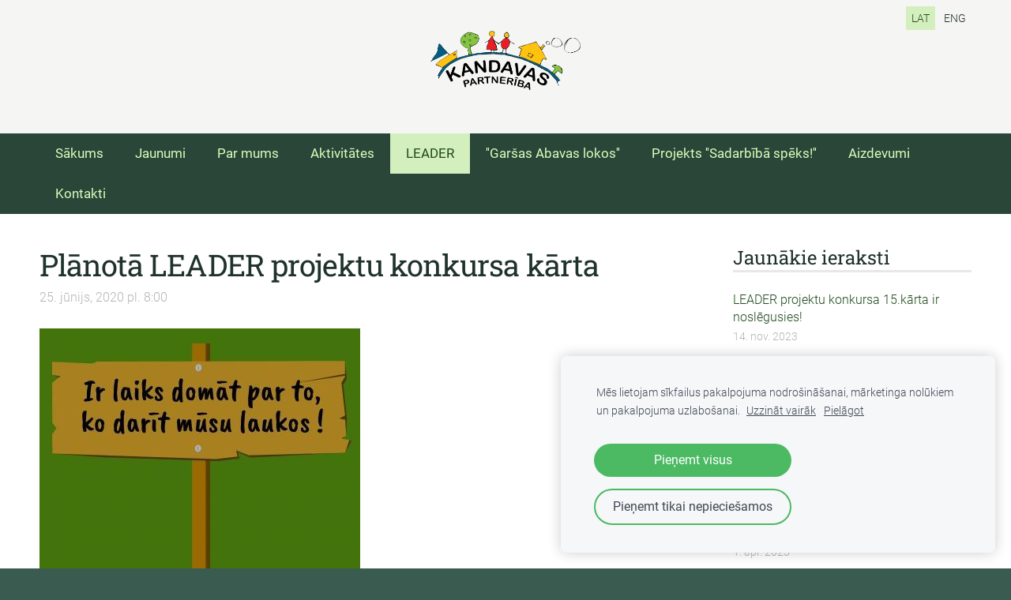

--- FILE ---
content_type: text/html; charset=UTF-8
request_url: https://www.kandavaspartneriba.lv/leader-1/leader-pasakumi-2014-2020/projekt/params/post/4186952/
body_size: 5496
content:
<!doctype html>

<html lang="lv">

    <head>

        <title>Plānotā LEADER projektu konkursa kārta - Projektu konkursi - Kandavas Partnerība</title>

    <meta name="description" content="LEADER projektu konkursa 11.kārta tiks izsludināta rudenī - uzņēmējdarbības projektiem.Vairāk info: Inta Haferberga , e-pasts: intaha@inbox.lv,  tel.nr.28390394" />

    <link rel="canonical" href="https://www.kandavaspartneriba.lv/leader-1/leader-pasakumi-2014-2020/projekt/params/post/4186952/">

    <meta name="twitter:card" content="summary" />
            <meta property="og:title" content="Plānotā LEADER projektu konkursa kārta" />
            <meta property="og:description" content="LEADER projektu konkursa 11.kārta tiks izsludināta rudenī - uzņēmējdarbības projektiem.Vairāk info: Inta Haferberga , e-pasts: intaha@inbox.lv,  tel.nr.28390394" />
            <meta property="og:image" content="https://site-2008493.mozfiles.com/files/2008493/b7a9c0f9fc605ca191dfa0dbed71597b_1.jpeg" />
    


        <meta charset="utf-8" />
        <meta name="viewport" content="width=device-width,initial-scale=1.0,maximum-scale=1.0" />

        <link href="https://dss4hwpyv4qfp.cloudfront.net/designs/_shared/fonts/?family=Roboto:400,300,300italic|Roboto+Slab:400,400italic,300,300italic,700,700italic&subset=latin,latin-ext,cyrillic" rel="stylesheet" type="text/css">
        <link rel="stylesheet" href="https://dss4hwpyv4qfp.cloudfront.net/designs/_shared/css/layout-shared.css?v=2.568" type="text/css" />
        <link rel="stylesheet" href="https://dss4hwpyv4qfp.cloudfront.net/designs/_shared/css/legacy-v1.css?v=2.568" type="text/css" />
        <link rel="stylesheet" href="https://dss4hwpyv4qfp.cloudfront.net/designs/fusion-green/css/layout.css?v=2.568" type="text/css" />
        <link rel="stylesheet" href="https://dss4hwpyv4qfp.cloudfront.net/designs/fusion-green/css/editable.css?v=2.568" type="text/css" />

        <link href="/favicon.png?4" rel="shortcut icon">
<link href="/favicon.png?4" rel="apple-touch-icon">        
            <link rel="stylesheet" href="https://dss4hwpyv4qfp.cloudfront.net/libs/js/fancybox3/jquery.fancybox.min.css?v=2.568" type="text/css" />
                <script src="https://dss4hwpyv4qfp.cloudfront.net/libs/js/jquery/2.2.4/jquery.min.js" ></script>
            <script src="https://dss4hwpyv4qfp.cloudfront.net/libs/js/fancybox3/jquery.fancybox.min.js?v=2.568" defer></script>
            <script src="https://dss4hwpyv4qfp.cloudfront.net/libs/js/bannerplay/jquery.bannerplay.js?v=2.568" defer></script>
            <script src="https://dss4hwpyv4qfp.cloudfront.net/libs/js/responsivevideos/jquery.responsivevideos.js?v=2.568" defer></script>
            <script src="https://dss4hwpyv4qfp.cloudfront.net/designs/_shared/js/bookings.js?v=2.568" defer></script>
            <script src="https://dss4hwpyv4qfp.cloudfront.net/designs/_shared/js/designfx.js?v=2.568" defer></script>
            <script src="https://dss4hwpyv4qfp.cloudfront.net/libs/js/mozlive.js?v=2.568" ></script>
                <link rel="alternate" href="https://www.kandavaspartneriba.lv/jaunumi/rss/" type="application/rss+xml" title="Kandavas Partnerība - Jaunumi" />
            <link rel="alternate" href="https://www.kandavaspartneriba.lv/aktivitates/rss/" type="application/rss+xml" title="Kandavas Partnerība - Aktivitātes" />
            <link rel="alternate" href="https://www.kandavaspartneriba.lv/leader-1/rss/" type="application/rss+xml" title="Kandavas Partnerība - LEADER" />
            <link rel="alternate" href="https://www.kandavaspartneriba.lv/leader-1/leader-2023-2027/rss/" type="application/rss+xml" title="Kandavas Partnerība - LEADER (2023-2027)" />
            <link rel="alternate" href="https://www.kandavaspartneriba.lv/leader-1/leader-2023-2027/projektu-konkursi/rss/" type="application/rss+xml" title="Kandavas Partnerība - Projektu konkursi 2024-2027" />
            <link rel="alternate" href="https://www.kandavaspartneriba.lv/leader-1/leader-2023-2027/pasakumi/rss/" type="application/rss+xml" title="Kandavas Partnerība - Pasākumi" />
            <link rel="alternate" href="https://www.kandavaspartneriba.lv/leader-1/leader-2023-2027/istenotie-leader-projekti/rss/" type="application/rss+xml" title="Kandavas Partnerība - Īstenotie LEADER projekti" />
            <link rel="alternate" href="https://www.kandavaspartneriba.lv/leader-1/leader-2023-2027/strategijas-sagatavosana/rss/" type="application/rss+xml" title="Kandavas Partnerība - Stratēģijas sagatavošana" />
            <link rel="alternate" href="https://www.kandavaspartneriba.lv/leader-1/leader-pasakumi-2014-2020/rss/" type="application/rss+xml" title="Kandavas Partnerība - LEADER pasākumi (2014-2020)" />
            <link rel="alternate" href="https://www.kandavaspartneriba.lv/leader-1/leader-pasakumi-2014-2020/projekt/rss/" type="application/rss+xml" title="Kandavas Partnerība - Projektu konkursi" />
            <link rel="alternate" href="https://www.kandavaspartneriba.lv/leader-1/leader-pasakumi-2014-2020/istenotie-leader-projekti-2016-2020/rss/" type="application/rss+xml" title="Kandavas Partnerība - Īstenotie LEADER projekti (2016-2020)" />
            <link rel="alternate" href="https://www.kandavaspartneriba.lv/leader-1/leader-pasakumi-2008-2013/rss/" type="application/rss+xml" title="Kandavas Partnerība - LEADER pasākumi (2008-2013)" />
            <link rel="alternate" href="https://www.kandavaspartneriba.lv/leader-1/leader-pasakumi-2008-2013/istenotie-leader-projekti/rss/" type="application/rss+xml" title="Kandavas Partnerība - Īstenotie LEADER projekti" />
            <link rel="alternate" href="https://www.kandavaspartneriba.lv/leader-1/leader-2004-2007/rss/" type="application/rss+xml" title="Kandavas Partnerība - LEADER+ (2004-2007)" />
            <link rel="alternate" href="https://www.kandavaspartneriba.lv/leader-1/leader-2004-2007/istenoto-leader-projektu-piedavajum/rss/" type="application/rss+xml" title="Kandavas Partnerība - Īstenoto LEADER projektu piedāvājumi" />
            <link rel="alternate" href="https://www.kandavaspartneriba.lv/garsas-abavas-lokos/rss/" type="application/rss+xml" title="Kandavas Partnerība - &#039;&#039;Garšas Abavas lokos&#039;&#039;" />
            <link rel="alternate" href="https://www.kandavaspartneriba.lv/projekts-sadarbiba-speks/rss/" type="application/rss+xml" title="Kandavas Partnerība - Projekts &#039;&#039;Sadarbībā spēks!&#039;&#039;" />
            <link rel="alternate" href="https://www.kandavaspartneriba.lv/projekts-sadarbiba-speks/projekta-aktivita/rss/" type="application/rss+xml" title="Kandavas Partnerība - Projekta aktivitātes" />
            <link rel="alternate" href="https://www.kandavaspartneriba.lv/projekts-sadarbiba-speks/biedribu-informacija-un-prezentacijas/rss/" type="application/rss+xml" title="Kandavas Partnerība - Biedrību informācija un prezentācijas" />
        <script>var FRONTEND_CDN = 'https://dss4hwpyv4qfp.cloudfront.net';</script>


    
    
    <!-- Cookie bar -->
    <script src="https://dss4hwpyv4qfp.cloudfront.net/libs/js/cookiebar/cookiebar.js?v=2.568"></script>
    <script>
        $(document).ready(function() {
            cookieBar({
                theme: "light",
                bannerPolicyLink: "",
                language: "lv",
                texts: []
            });
        });
    </script>
        

    <script src="https://dss4hwpyv4qfp.cloudfront.net/m/localize/menu/lv/?v=2.568" defer></script>
<script src="https://dss4hwpyv4qfp.cloudfront.net/m/localize/cart/lv/?v=2.568" defer></script>
<script src="https://dss4hwpyv4qfp.cloudfront.net/libs/js/component/cart.js?v=2.568" defer></script>
<script src="https://dss4hwpyv4qfp.cloudfront.net/libs/js/component/filter.js?v=2.568" defer></script>

            <script>
                var mozPageMozApi = {"language":"lv","page":"projekt"}
            </script>
            


<script>
    function isSmallTouchDevice() {
        return (('ontouchstart' in window) && (window.matchMedia("(max-width: 750px), (max-height: 500px)").matches));
    }
    if (isSmallTouchDevice()) {
        document.documentElement.classList.add('mobile-header');
    }
</script>



        <style class="customizer">
                                                                            #top, #submenu li:hover > a, #submenu li.selected > a { background-color :  #f5f6f4  }
                                                                                                                            #toptext .mz_wysiwyg *, #languages li > a { color :  #1f322c  }
                                                                                                                            #title .mz_wysiwyg { color :  #234c1f  }
                                                                                                                            #menubox, #menu, #menu > ul > li > a, #menu ul ul li a:hover, #submenu li.selected > a, #submenu li a:hover { background-color :  #294639  }
                                                                                                                            #menu > ul > li > a, #menu ul ul li a:hover, #submenu li.selected > a, #submenu li a:hover { color :  #d8ffb9  }
                                                                                                                            #menu > ul > li > a:hover, #menu > ul > li.selected > a, #menu ul ul li a, #submenu a, #languages li.selected > a, #languages li > a:hover { color :  #234c1f  }
                                                                                                                            #menu > ul > li > a:hover, #menu > ul > li.selected > a, #menu ul ul li a, #submenu a, #submenubox, #languages li.selected > a, #languages li > a:hover { background-color :  #d3efbd  }
                                                                                                                            a, .mz_editable a { color :  #234c1f  }
                                                                                                                            a:hover, .mz_editable a:hover { color :  #1f322c  }
                                                                                                                            .moze-form .moze-formbutton, .moze-button, .moze-button-large { background-color :  #234c1f  }
                                                                            .moze-button-large.btn-alt-light { border-color :  #234c1f  }
                                                                            .moze-button-large.btn-white, .moze-button.btn-alt, .moze-button-large.btn-alt { color :  #234c1f  }
                                                                                                                            .moze-form .moze-formbutton:hover, .moze-button:hover, .moze-button-large:hover { background-color :  #67836b  }
                                                                            .moze-button-large.btn-alt-light:hover { border-color :  #67836b  }
                                                                            .moze-button-large.btn-white:hover, .moze-button.btn-alt:hover, .moze-button-large.btn-alt:hover { color :  #67836b  }
                                                                                                                            .bigbar-h1, .bigbar-h2 { background-color :  rgba(211, 239, 189, 0.087)  }
                                                                                                                            .bigbar-h1 .mz_wysiwyg, .bigbar-h2 .mz_wysiwyg { color :  #f5f6f4  }
                                                                                                                            .mz_editable h1, .mz_editable h1.moze-megatitle, .mz_editable h1 a { color :  #1f322c  }
                                                                                                                            .mz_editable h2, .sidebox h2 { color :  #1f322c  }
                                                                                                                            .mz_editable h3 { color :  #1f322c  }
                                                                                                                            .section-bg-1 { background-color :  #ffffff  }
                                                                                                                            .section-bg-2 { background-color :  #395b50  }
                                                                                                                            .section-bg-3 { background-color :  #1f322c  }
                                                                                                                            body { background-color :  #395b50  }
                                                                                                                            #bottom .mz_wysiwyg { color :  #ffffff  }
                                                                                                                            #bottom a, #bottom a:hover { color :  #ffffff  }
                                                                            #bottom .mz_social a { fill :  #ffffff  }
                                                                                                                                                                                                                                                                                                                                                                                                                                                    
        @media (forced-colors: active) {
            :root { --color-header :  Canvas  }
            :root { --color-title :  CanvasText  }
            :root { --color-menu-text :  LinkText  }
            :root { --color-menu-text-selected :  CanvasText  }
            :root { --color-menu-accent :  CanvasText  }
            :root { --color-submenu :  Canvas  }
            :root { --color-submenu-text :  LinkText  }
            :root { --color-submenu-text-selected :  CanvasText  }
            :root { --color-submenu-accent :  CanvasText  }
            :root { --color-link :  LinkText  }
            :root { --color-button :  ButtonFace  }
            :root { --color-button-text :  ButtonText  }
            :root { --color-button-hover :  ButtonFace  }
            :root { --color-button-text-hover :  ButtonText  }
            :root { --color-sidemenu-text :  LinkText  }
            :root { --color-sidemenu-text-hover :  CanvasText  }
            :root { --color-h1 :  CanvasText  }
            :root { --color-h2 :  CanvasText  }
            :root { --color-h3 :  CanvasText  }
            :root { --color-text :  CanvasText  }
            :root { --color-text-strong :  CanvasText  }
            :root { --color-price :  CanvasText  }
            :root { --color-text-highlight :  Canvas  }
            :root { --color-text-border :  CanvasText  }
            :root { --color-background :  Canvas  }
            :root { --color-section-bg-1 :  Canvas  }
            :root { --color-section-bg-2 :  Canvas  }
            :root { --color-section-bg-3 :  Canvas  }
            :root { --color-footer :  Canvas  }
            :root { --color-footer-text :  CanvasText  }
            :root { --color-footer-link :  LinkText  }
            :root { --color-footer-link-hover :  CanvasText  }
            :root { --color-text-1 :  CanvasText  }
            :root { --color-text-1-highlight :  Canvas  }
            :root { --color-text-1-button :  ButtonFace  }
            :root { --color-text-1-button-text :  ButtonText  }
        }

    </style>
    <style class="customizer-fonts">
                                                                                                                                                                                                                                                                                                                                                                                                                                                                                                                                    body, .mz_editable {
                                                                                font-family : Roboto, Arial, Helvetica, sans-serif;
                                                                                                            font-weight : 300;
                                                                        }
                                                                                                                            #title .mz_wysiwyg {
                                                                                font-family : 'Roboto Slab', Georgia, serif;
                                                                                                            font-weight : 400;
                                                                                                            letter-spacing : -.025em;
                                                                        }
                                                                                                                            .mz_editable h1, .mz_editable h1.moze-megatitle {
                                                                                font-family : 'Roboto Slab', Georgia, serif;
                                                                                                            font-weight : normal;
                                                                                                            letter-spacing : -.025em;
                                                                        }
                                                                                                                            .mz_editable h2, .sidebox h2 {
                                                                                font-family : 'Roboto Slab', Georgia, serif;
                                                                                                            font-weight : normal;
                                                                        }
                                                                                                                            .mz_editable h3 {
                                                                                font-family : 'Roboto Slab', Georgia, serif;
                                                                                                            font-weight : normal;
                                                                        }
                                                                                                                            .bigbar-h1 .mz_wysiwyg {
                                                                                font-family : 'Roboto Slab', Georgia, serif;
                                                                                                            font-weight : 400;
                                                                        }
                                                        @media screen and (max-width: 750px) {                     .bigbar-h1 .mz_wysiwyg {
                                                                                font-family : 'Roboto Slab', Georgia, serif;
                                                                                                            font-weight : 400;
                                                                        }
                     }                                                                                                                             .moze-form input, .moze-form select, .moze-form textarea {
                                                                                font-family : 'Roboto Slab', Georgia, serif;
                                                                        }
                                                                                                                                                .mz_editable .moze-blockquote {
                                                                                font-family : 'Roboto Slab', Georgia, serif;
                                                                        }
                                                                                                                                                #menu ul li a {
                                                                                font-weight : 400;
                                                                        }
                                                                                                                                                                                                        </style>

    

    


        <script src="https://dss4hwpyv4qfp.cloudfront.net/designs/_shared/js/legacy-v1.js?v=2.568"></script>

    </head>

    <body class="header-menu-center    footer-center                                    " lang="lv">

        
        <div id="wrap">

                                    <header id="top">
    <div id="header">
        <a id="skip-link" href="javascript:;" tabindex="1">Pāriet uz galveno saturu</a>
        <div id="header-side">
            <div id="shopicons">
                                                <button class="menu-icon shopbar-account" style="display: none" href="javascript:;" title="My account" aria-label="My account" aria-haspopup="dialog"><svg xmlns="http://www.w3.org/2000/svg"></svg></button>
            </div>
            <div id="toolicons">

            </div>
            <div  class="mz_component mz_lngselect" id="languages">    <button class="menu-icon" href="javascript:;" aria-label="Valodas izvēle" aria-haspopup="true" aria-controls="languages-menu"><svg xmlns="http://www.w3.org/2000/svg"></svg>&nbsp;LAT</button>
    <ul id="languages-menu" role="menu">
                    <li  class="selected" role="none">
                <a href="/" hreflang="lv" role="menuitem" aria-label="Latviešu" aria-current="true">LAT</a>
            </li>
                    <li  role="none">
                <a href="/home-1/" hreflang="en" role="menuitem" aria-label="English" >ENG</a>
            </li>
            </ul>
    </div>
                    </div>
        <div id="header-main">
            <div id="title">
                                    <a href="/"><div class="mz_component mz_wysiwyg mz_editable">    <div class="moze-wysiwyg-editor" >
                    <a href="/home/" target="_self"><img src="https://site-2008493.mozfiles.com/files/2008493/kp_logo.png" style="width: 190px;"></a>
            </div>
</div></a>
                            </div>
                            <div id="toptext" style="display: none">
                    <div  class="mz_component mz_wysiwyg mz_editable">    <div class="moze-wysiwyg-editor" >
            </div>
</div>
                </div>
                                </div>

        <button id="languages-opener" aria-label="Valodas izvēle" class="mobile-menu-opener clearbutton"><svg xmlns="http://www.w3.org/2000/svg"></svg></button>
        <button id="menu-opener" aria-label="Galvenā izvēlne" class="mobile-menu-opener clearbutton"><svg xmlns="http://www.w3.org/2000/svg"></svg></button>

    </div>
        <div id="menubox">
        <div id="menu-container">
            <div  class="mz_component mz_menu" id="menu">
            <ul role="menu">
                <li role="none"><a href="/"  role="menuitem" >Sākums</a>
                                    </li>
                        <li role="none"><a href="/jaunumi/"  role="menuitem" >Jaunumi</a>
                                    </li>
                        <li role="none"><a href="/par-mums/"  role="menuitem" aria-haspopup="true">Par mums</a>
                        <ul role="menu">
                <li role="none"><a href="/par-mums/statuti/"  role="menuitem" >Statūti</a>
                                    </li>
                        <li role="none"><a href="/par-mums/biedri/"  role="menuitem" >Biedri</a>
                                    </li>
                        <li role="none"><a href="/par-mums/padome/"  role="menuitem" >Padome</a>
                                    </li>
                        <li role="none"><a href="/par-mums/valde/"  role="menuitem" >Valde</a>
                                    </li>
                        <li role="none"><a href="/par-mums/teritorija/"  role="menuitem" >Teritorija</a>
                                    </li>
                        <li role="none"><a href="/par-mums/rekviziti/"  role="menuitem" >Rekvizīti</a>
                                    </li>
                        <li role="none"><a href="/par-mums/logoti/"  role="menuitem" >Logotips</a>
                                    </li>
                            </ul></li>
                                    <li role="none"><a href="/aktivitates/"  role="menuitem" >Aktivitātes</a>
                                    </li>
                        <li class="selected" role="none"><a href="/leader-1/"  role="menuitem" aria-haspopup="true" aria-current="true">LEADER</a>
                        <ul role="menu">
                <li role="none"><a href="/leader-1/leader-2023-2027/"  role="menuitem" aria-haspopup="true">LEADER (2023-2027)</a>
                        <ul role="menu">
                <li role="none"><a href="/leader-1/leader-2023-2027/strategija-2023-2027/"  role="menuitem" >Stratēģija 2023-2027</a>
                                    </li>
                        <li role="none"><a href="/leader-1/leader-2023-2027/projektu-konkursi/"  role="menuitem" >Projektu konkursi 2024-2027</a>
                                    </li>
                        <li role="none"><a href="/leader-1/leader-2023-2027/pasakumi/"  role="menuitem" >Pasākumi</a>
                                    </li>
                        <li role="none"><a href="/leader-1/leader-2023-2027/istenotie-leader-projekti/"  role="menuitem" >Īstenotie LEADER projekti</a>
                                    </li>
                        <li role="none"><a href="/leader-1/leader-2023-2027/strategijas-sagatavosana/"  role="menuitem" >Stratēģijas sagatavošana</a>
                                    </li>
                        <li role="none"><a href="/leader-1/leader-2023-2027/iedzivotaju-aptaujas-anketas/"  role="menuitem" >Iedzīvotāju aptaujas anketas</a>
                                    </li>
                            </ul></li>
                                    <li class="selected" role="none"><a href="/leader-1/leader-pasakumi-2014-2020/"  role="menuitem" aria-haspopup="true" aria-current="true">LEADER pasākumi (2014-2020)</a>
                        <ul role="menu">
                <li class="selected" role="none"><a href="/leader-1/leader-pasakumi-2014-2020/projekt/"  role="menuitem"  aria-current="true">Projektu konkursi</a>
                                    </li>
                        <li role="none"><a href="/leader-1/leader-pasakumi-2014-2020/istenotie-leader-projekti-2016-2020/"  role="menuitem" >Īstenotie LEADER projekti (2016-2020)</a>
                                    </li>
                        <li role="none"><a href="/leader-1/leader-pasakumi-2014-2020/ricibas-plans/"  role="menuitem" >Rīcības plāns</a>
                                    </li>
                        <li role="none"><a href="/leader-1/leader-pasakumi-2014-2020/kandavas-partneribas-sadarbibas-projekti/"  role="menuitem" >Kandavas Partnerības sadarbības projekti</a>
                                    </li>
                        <li role="none"><a href="/leader-1/leader-pasakumi-2014-2020/page/"  role="menuitem" >Kandavas Partnerības attīstības stratēģija</a>
                                    </li>
                        <li role="none"><a href="/leader-1/leader-pasakumi-2014-2020/petijums/"  role="menuitem" >Pētījums</a>
                                    </li>
                        <li role="none"><a href="/leader-1/leader-pasakumi-2014-2020/iedzivotaju-vajadzibu-apkopo/"  role="menuitem" >Iedzīvotāju vajadzību apkopojums</a>
                                    </li>
                            </ul></li>
                                    <li role="none"><a href="/leader-1/leader-pasakumi-2008-2013/"  role="menuitem" aria-haspopup="true">LEADER pasākumi (2008-2013)</a>
                        <ul role="menu">
                <li role="none"><a href="/leader-1/leader-pasakumi-2008-2013/istenotie-leader-projekti/"  role="menuitem" >Īstenotie LEADER projekti</a>
                                    </li>
                        <li role="none"><a href="/leader-1/leader-pasakumi-2008-2013/kandavas-partneribas-attistibas-strategija/"  role="menuitem" >Kandavas Partnerības attīstības stratēģija</a>
                                    </li>
                        <li role="none"><a href="/leader-1/leader-pasakumi-2008-2013/petijums/"  role="menuitem" >Pētījums</a>
                                    </li>
                            </ul></li>
                                    <li role="none"><a href="/leader-1/leader-2004-2007/"  role="menuitem" aria-haspopup="true">LEADER+ (2004-2007)</a>
                        <ul role="menu">
                <li role="none"><a href="/leader-1/leader-2004-2007/istenoto-leader-projektu-piedavajum/"  role="menuitem" >Īstenoto LEADER projektu piedāvājumi</a>
                                    </li>
                            </ul></li>
                            </ul></li>
                                    <li role="none"><a href="/garsas-abavas-lokos/"  role="menuitem" >&#039;&#039;Garšas Abavas lokos&#039;&#039;</a>
                                    </li>
                        <li role="none"><a href="/projekts-sadarbiba-speks/"  role="menuitem" aria-haspopup="true">Projekts &#039;&#039;Sadarbībā spēks!&#039;&#039;</a>
                        <ul role="menu">
                <li role="none"><a href="/projekts-sadarbiba-speks/page/"  role="menuitem" >Par projektu</a>
                                    </li>
                        <li role="none"><a href="/projekts-sadarbiba-speks/projekta-aktivita/"  role="menuitem" >Projekta aktivitātes</a>
                                    </li>
                        <li role="none"><a href="/projekts-sadarbiba-speks/biedribu-informacija-un-prezentacijas/"  role="menuitem" >Biedrību informācija un prezentācijas</a>
                                    </li>
                            </ul></li>
                                    <li role="none"><a href="/pakalpojumi/"  role="menuitem" aria-haspopup="true">Aizdevumi</a>
                        <ul role="menu">
                <li role="none"><a href="/pakalpojumi/page/"  role="menuitem" >SEGUMS</a>
                                    </li>
                        <li role="none"><a href="/pakalpojumi/petijums/"  role="menuitem" >Pētījums</a>
                                    </li>
                        <li role="none"><a href="/pakalpojumi/aizdeveji/"  role="menuitem" >Aizdevēji</a>
                                    </li>
                            </ul></li>
                                    <li role="none"><a href="/kontakti/"  role="menuitem" >Kontakti</a>
                                </li></ul>
            
</div>
        </div>
    </div>
    </header>
            
                <div id="submenubox">
        <nav id="submenu" class="mz_component mz_menu mz_blogmenu is-alternate" aria-label="Bloga izvēlne">
            <button id="submenu-opener" class="clearbutton"><span>&nbsp;</span></button>
        </nav>
    </div>
            

    <div>
    <div id="blog" class="section section-customizable">
        <div class="mz_overlay_bar mz_blog_customize"><a class="moze-blog-customize"></a></div>
        <div class="container">
            <div id="sidebar-wrap">
                <div  class="mz_component mz_blog mz_editable mainblock" data-cid="79471638" data-name="mainblog" data-type="blog">
<main class="moze-post-container" >

    
    <h1>Plānotā LEADER projektu konkursa kārta</h1>

    <div class="moze-postdetails">
        <span>
            <span class="unpublished moze-lighter">25. jūnijs, 2020 pl. 8:00</span>
            
                    </span>
    </div>

    <p style="outline: 0px;"><img src="https://site-2008493.mozfiles.com/files/2008493/b7a9c0f9fc605ca191dfa0dbed71597b_1.jpeg"><br></p><p style="outline: 0px;">LEADER projektu konkursa 11.kārta tiks izsludināta rudenī - <b style="outline: 0px;">uzņēmējdarbības projektiem</b>.</p><p style="outline: 0px;">Vairāk info: Inta Haferberga , e-pasts: <a href="/cdn-cgi/l/email-protection" class="__cf_email__" data-cfemail="f49d9a80959c95b49d9a969b8cda9882">[email&#160;protected]</a>,&nbsp; tel.nr.28390394</p><p style="outline: 0px;"><br></p>

    
    
</main></div>
                <aside id="sidebar">
                    <div  class="mz_component mz_recentposts sidebox" data-name="recentposts" data-type="recentposts">
    <h2>Jaunākie ieraksti</h2>
    <ul>
                    <li>
                <a href="/leader-1/leader-pasakumi-2014-2020/projekt/params/post/4383785/">LEADER projektu konkursa 15.kārta ir noslēgusies!</a><br />
                <span class="moze-lighter">14. nov. 2023</span>
            </li>
                    <li>
                <a href="/leader-1/leader-pasakumi-2014-2020/projekt/params/post/4347866/izsludinata-leader-projektu-15-karta">Izsludināta LEADER projektu 15. kārta!</a><br />
                <span class="moze-lighter">13. sept. 2023</span>
            </li>
                    <li>
                <a href="/leader-1/leader-pasakumi-2014-2020/projekt/params/post/4308560/">LEADER projektu konkursa 14.kārtas projektu vērtējumi apstiprināti</a><br />
                <span class="moze-lighter">20. jūn. 2023</span>
            </li>
                    <li>
                <a href="/leader-1/leader-pasakumi-2014-2020/projekt/params/post/4299968/">Noslēgusies LEADER projektu konkursa 14.kārta</a><br />
                <span class="moze-lighter">2. jūn. 2023</span>
            </li>
                    <li>
                <a href="/leader-1/leader-pasakumi-2014-2020/projekt/params/post/4263011/izsludinata-leader-projektu-14-karta">Izsludināta LEADER projektu 14. kārta!</a><br />
                <span class="moze-lighter">1. apr. 2023</span>
            </li>
                    <li>
                <a href="/leader-1/leader-pasakumi-2014-2020/projekt/params/post/4185406/leader-projektu-konkursa-13kartas-projektu-vertejumi">LEADER projektu konkursa 13.kārtas projektu vērtējumi</a><br />
                <span class="moze-lighter">18. okt. 2022</span>
            </li>
                    <li>
                <a href="/leader-1/leader-pasakumi-2014-2020/projekt/params/post/4186234/">Noslēgusies LEADER projektu konkursa 13.kārta</a><br />
                <span class="moze-lighter">19. sept. 2022</span>
            </li>
            </ul>
</div>
                    
                    
                    <div  class="mz_component mz_wysiwyg mz_editable sidebox">    <div class="moze-wysiwyg-editor" >
                    <h2>Kandavas Partnerības biroja darba laiks:</h2>


<p><b style="outline: 0px;">P.-Pk. 8.00 - 16.00</b><br></p><ul style=""><li>Uz konsultācijām par LEADER projektiem iepriekš jāpiesakās pa <u>tel.nr.28390394 (Inta Haferberga)</u> vai <u>pa e-pastu <a href="/cdn-cgi/l/email-protection" class="__cf_email__" data-cfemail="caa3a4aca58aa1aba4aeabbcabb9baabb8bea4afb8a3a8abe4a6bc">[email&#160;protected]</a></u></li><li style="">Kandavas Partnerības birojs atrodas <u>Talsu ielā 11, Kandavā - Kandavas novada muzeja ēkas 2.stāvā.</u></li></ul>
            </div>
</div>
                </aside>
            </div>
            <div class="clear"></div>
        </div>
    </div>
</div>





        </div>

        <div class="ico-simple">
                <footer id="bottom" class="mz_footer">
        <div  class="mz_component mz_menu" id="footmenu">
            <ul role="menu">
                <li role="none"><a href="/leader-1/leader-2023-2027/projektu-konkursi/"  role="menuitem" >Projektu konkursi 2024-2027</a>
                                </li></ul>
            
</div>
        <div id="footer">
            <div id="foottext">
                <div  class="mz_component mz_wysiwyg mz_editable">    <div class="moze-wysiwyg-editor" >
            </div>
</div>
            </div>
            <div id="social" style="display: none">
                <div  class="mz_component mz_social">
        <a class="facebook icon-facebook" title="Facebook" href="https://www.facebook.com/kandavaspartneriba/" target="_blank"></a>                        
</div>
            </div>
        </div>
    </footer>

        </div>

        
    


    <script data-cfasync="false" src="/cdn-cgi/scripts/5c5dd728/cloudflare-static/email-decode.min.js"></script><script>
        $(document).ready(function(){
            $(".mz_wysiwyg").responsiveVideos();
        });
    </script>


        <script src="https://dss4hwpyv4qfp.cloudfront.net/apps/apps/backtotop/script/backtotop.js?v=2.568" defer></script>
        <script>
            $(document).ready(function() {
                enableBackToTopButton();
            });
        </script>
        


    <script defer src="https://static.cloudflareinsights.com/beacon.min.js/vcd15cbe7772f49c399c6a5babf22c1241717689176015" integrity="sha512-ZpsOmlRQV6y907TI0dKBHq9Md29nnaEIPlkf84rnaERnq6zvWvPUqr2ft8M1aS28oN72PdrCzSjY4U6VaAw1EQ==" data-cf-beacon='{"version":"2024.11.0","token":"5edbc28c6a6445b19d77ac6841ebd20e","r":1,"server_timing":{"name":{"cfCacheStatus":true,"cfEdge":true,"cfExtPri":true,"cfL4":true,"cfOrigin":true,"cfSpeedBrain":true},"location_startswith":null}}' crossorigin="anonymous"></script>
</body>

</html>